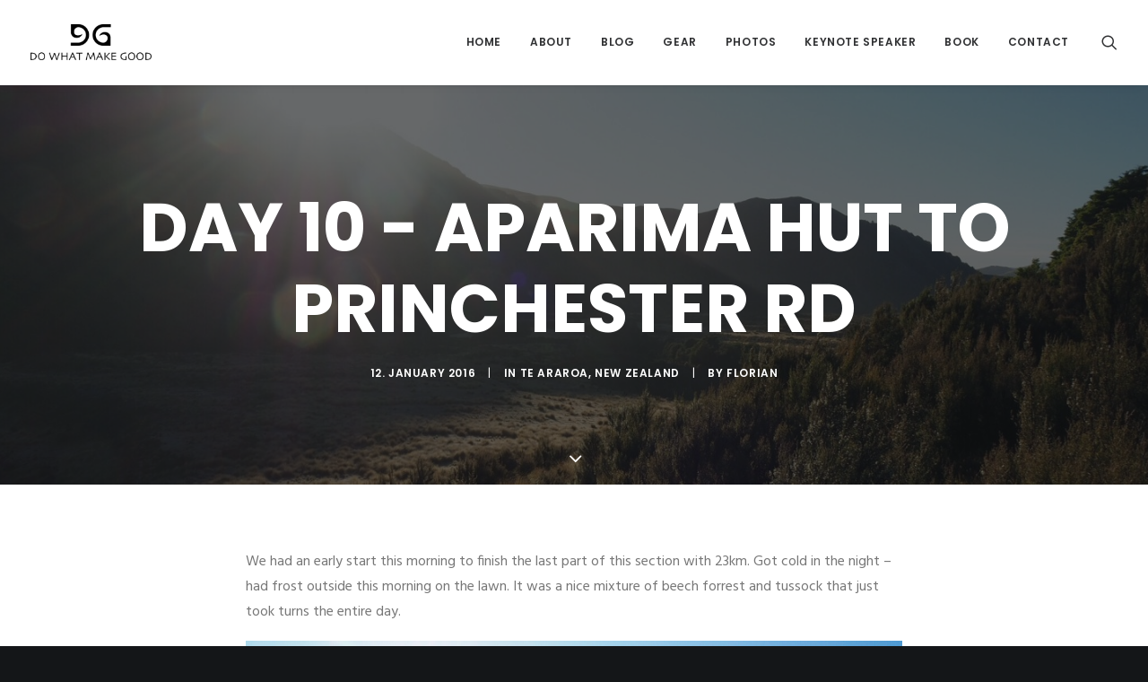

--- FILE ---
content_type: text/html; charset=UTF-8
request_url: https://dowhatmakegood.de/day-10-aparima-hut-to-princhester-rd/
body_size: 19344
content:
<!DOCTYPE html>
<html class="no-touch" lang="en-US" xmlns="http://www.w3.org/1999/xhtml">
<head>
<meta http-equiv="Content-Type" content="text/html; charset=UTF-8">
<meta name="viewport" content="width=device-width, initial-scale=1">
<link rel="profile" href="http://gmpg.org/xfn/11">
<link rel="pingback" href="https://dowhatmakegood.de/xmlrpc.php">
<link rel="dns-prefetch" href="//cdn.hu-manity.co" />
		<!-- Cookie Compliance -->
		<script type="text/javascript">var huOptions = {"appID":"dowhatmakegoodde-a92d505","currentLanguage":"en","blocking":true,"globalCookie":false,"isAdmin":false,"privacyConsent":true,"forms":[],"customProviders":[],"customPatterns":[]};</script>
		<script type="text/javascript" src="https://cdn.hu-manity.co/hu-banner.min.js"></script><title>Day 10 &#8211; Aparima Hut to Princhester Rd &#8211; Do What Make Good by Florian Astor</title>
<meta name='robots' content='max-image-preview:large' />
	<style>img:is([sizes="auto" i], [sizes^="auto," i]) { contain-intrinsic-size: 3000px 1500px }</style>
	<link rel='dns-prefetch' href='//fonts.googleapis.com' />
<link rel="alternate" type="application/rss+xml" title="Do What Make Good by Florian Astor &raquo; Feed" href="https://dowhatmakegood.de/feed/" />
<link rel="alternate" type="application/rss+xml" title="Do What Make Good by Florian Astor &raquo; Comments Feed" href="https://dowhatmakegood.de/comments/feed/" />
<link rel="alternate" type="application/rss+xml" title="Do What Make Good by Florian Astor &raquo; Day 10 &#8211; Aparima Hut to Princhester Rd Comments Feed" href="https://dowhatmakegood.de/day-10-aparima-hut-to-princhester-rd/feed/" />
<script type="text/javascript">
/* <![CDATA[ */
window._wpemojiSettings = {"baseUrl":"https:\/\/s.w.org\/images\/core\/emoji\/16.0.1\/72x72\/","ext":".png","svgUrl":"https:\/\/s.w.org\/images\/core\/emoji\/16.0.1\/svg\/","svgExt":".svg","source":{"concatemoji":"https:\/\/dowhatmakegood.de\/wp-includes\/js\/wp-emoji-release.min.js?ver=6.8.2"}};
/*! This file is auto-generated */
!function(s,n){var o,i,e;function c(e){try{var t={supportTests:e,timestamp:(new Date).valueOf()};sessionStorage.setItem(o,JSON.stringify(t))}catch(e){}}function p(e,t,n){e.clearRect(0,0,e.canvas.width,e.canvas.height),e.fillText(t,0,0);var t=new Uint32Array(e.getImageData(0,0,e.canvas.width,e.canvas.height).data),a=(e.clearRect(0,0,e.canvas.width,e.canvas.height),e.fillText(n,0,0),new Uint32Array(e.getImageData(0,0,e.canvas.width,e.canvas.height).data));return t.every(function(e,t){return e===a[t]})}function u(e,t){e.clearRect(0,0,e.canvas.width,e.canvas.height),e.fillText(t,0,0);for(var n=e.getImageData(16,16,1,1),a=0;a<n.data.length;a++)if(0!==n.data[a])return!1;return!0}function f(e,t,n,a){switch(t){case"flag":return n(e,"\ud83c\udff3\ufe0f\u200d\u26a7\ufe0f","\ud83c\udff3\ufe0f\u200b\u26a7\ufe0f")?!1:!n(e,"\ud83c\udde8\ud83c\uddf6","\ud83c\udde8\u200b\ud83c\uddf6")&&!n(e,"\ud83c\udff4\udb40\udc67\udb40\udc62\udb40\udc65\udb40\udc6e\udb40\udc67\udb40\udc7f","\ud83c\udff4\u200b\udb40\udc67\u200b\udb40\udc62\u200b\udb40\udc65\u200b\udb40\udc6e\u200b\udb40\udc67\u200b\udb40\udc7f");case"emoji":return!a(e,"\ud83e\udedf")}return!1}function g(e,t,n,a){var r="undefined"!=typeof WorkerGlobalScope&&self instanceof WorkerGlobalScope?new OffscreenCanvas(300,150):s.createElement("canvas"),o=r.getContext("2d",{willReadFrequently:!0}),i=(o.textBaseline="top",o.font="600 32px Arial",{});return e.forEach(function(e){i[e]=t(o,e,n,a)}),i}function t(e){var t=s.createElement("script");t.src=e,t.defer=!0,s.head.appendChild(t)}"undefined"!=typeof Promise&&(o="wpEmojiSettingsSupports",i=["flag","emoji"],n.supports={everything:!0,everythingExceptFlag:!0},e=new Promise(function(e){s.addEventListener("DOMContentLoaded",e,{once:!0})}),new Promise(function(t){var n=function(){try{var e=JSON.parse(sessionStorage.getItem(o));if("object"==typeof e&&"number"==typeof e.timestamp&&(new Date).valueOf()<e.timestamp+604800&&"object"==typeof e.supportTests)return e.supportTests}catch(e){}return null}();if(!n){if("undefined"!=typeof Worker&&"undefined"!=typeof OffscreenCanvas&&"undefined"!=typeof URL&&URL.createObjectURL&&"undefined"!=typeof Blob)try{var e="postMessage("+g.toString()+"("+[JSON.stringify(i),f.toString(),p.toString(),u.toString()].join(",")+"));",a=new Blob([e],{type:"text/javascript"}),r=new Worker(URL.createObjectURL(a),{name:"wpTestEmojiSupports"});return void(r.onmessage=function(e){c(n=e.data),r.terminate(),t(n)})}catch(e){}c(n=g(i,f,p,u))}t(n)}).then(function(e){for(var t in e)n.supports[t]=e[t],n.supports.everything=n.supports.everything&&n.supports[t],"flag"!==t&&(n.supports.everythingExceptFlag=n.supports.everythingExceptFlag&&n.supports[t]);n.supports.everythingExceptFlag=n.supports.everythingExceptFlag&&!n.supports.flag,n.DOMReady=!1,n.readyCallback=function(){n.DOMReady=!0}}).then(function(){return e}).then(function(){var e;n.supports.everything||(n.readyCallback(),(e=n.source||{}).concatemoji?t(e.concatemoji):e.wpemoji&&e.twemoji&&(t(e.twemoji),t(e.wpemoji)))}))}((window,document),window._wpemojiSettings);
/* ]]> */
</script>
<link rel='stylesheet' id='sbi_styles-css' href='https://dowhatmakegood.de/wp-content/plugins/instagram-feed/css/sbi-styles.min.css?ver=6.10.0' type='text/css' media='all' />
<style id='wp-emoji-styles-inline-css' type='text/css'>

	img.wp-smiley, img.emoji {
		display: inline !important;
		border: none !important;
		box-shadow: none !important;
		height: 1em !important;
		width: 1em !important;
		margin: 0 0.07em !important;
		vertical-align: -0.1em !important;
		background: none !important;
		padding: 0 !important;
	}
</style>
<link rel='stylesheet' id='contact-form-7-css' href='https://dowhatmakegood.de/wp-content/plugins/contact-form-7/includes/css/styles.css?ver=6.1.4' type='text/css' media='all' />
<link rel='stylesheet' id='uncodefont-google-css' href='//fonts.googleapis.com/css?family=Poppins%3A300%2Cregular%2C500%2C600%2C700%7CHind%3A300%2Cregular%2C500%2C600%2C700%7CDroid+Serif%3Aregular%2Citalic%2C700%2C700italic%7CDosis%3A200%2C300%2Cregular%2C500%2C600%2C700%2C800%7CPlayfair+Display%3Aregular%2Citalic%2C700%2C700italic%2C900%2C900italic%7COswald%3A300%2Cregular%2C700%7CRoboto%3A100%2C100italic%2C300%2C300italic%2Cregular%2Citalic%2C500%2C500italic%2C700%2C700italic%2C900%2C900italic%7CSource+Sans+Pro%3A200%2C200italic%2C300%2C300italic%2Cregular%2Citalic%2C600%2C600italic%2C700%2C700italic%2C900%2C900italic&#038;subset=devanagari%2Clatin-ext%2Clatin%2Ccyrillic%2Cvietnamese%2Cgreek%2Ccyrillic-ext%2Cgreek-ext&#038;ver=2.8.15' type='text/css' media='all' />
<link rel='stylesheet' id='uncode-style-css' href='https://dowhatmakegood.de/wp-content/themes/uncode/library/css/style.css?ver=496242041' type='text/css' media='all' />
<style id='uncode-style-inline-css' type='text/css'>

@media (max-width: 959px) { .navbar-brand > * { height: 25px !important;}}
@media (min-width: 960px) { .limit-width { max-width: 1404px; margin: auto;}}
.menu-primary ul.menu-smart > li > a, .menu-primary ul.menu-smart li.dropdown > a, .menu-primary ul.menu-smart li.mega-menu > a, .vmenu-container ul.menu-smart > li > a, .vmenu-container ul.menu-smart li.dropdown > a { text-transform: uppercase; }
#changer-back-color { transition: background-color 1000ms cubic-bezier(0.25, 1, 0.5, 1) !important; } #changer-back-color > div { transition: opacity 1000ms cubic-bezier(0.25, 1, 0.5, 1) !important; } body.bg-changer-init.disable-hover .main-wrapper .style-light,  body.bg-changer-init.disable-hover .main-wrapper .style-light h1,  body.bg-changer-init.disable-hover .main-wrapper .style-light h2, body.bg-changer-init.disable-hover .main-wrapper .style-light h3, body.bg-changer-init.disable-hover .main-wrapper .style-light h4, body.bg-changer-init.disable-hover .main-wrapper .style-light h5, body.bg-changer-init.disable-hover .main-wrapper .style-light h6, body.bg-changer-init.disable-hover .main-wrapper .style-light a, body.bg-changer-init.disable-hover .main-wrapper .style-dark, body.bg-changer-init.disable-hover .main-wrapper .style-dark h1, body.bg-changer-init.disable-hover .main-wrapper .style-dark h2, body.bg-changer-init.disable-hover .main-wrapper .style-dark h3, body.bg-changer-init.disable-hover .main-wrapper .style-dark h4, body.bg-changer-init.disable-hover .main-wrapper .style-dark h5, body.bg-changer-init.disable-hover .main-wrapper .style-dark h6, body.bg-changer-init.disable-hover .main-wrapper .style-dark a { transition: color 1000ms cubic-bezier(0.25, 1, 0.5, 1) !important; }
</style>
<link rel='stylesheet' id='uncode-icons-css' href='https://dowhatmakegood.de/wp-content/themes/uncode/library/css/uncode-icons.css?ver=496242041' type='text/css' media='all' />
<link rel='stylesheet' id='uncode-custom-style-css' href='https://dowhatmakegood.de/wp-content/themes/uncode/library/css/style-custom.css?ver=496242041' type='text/css' media='all' />
<style id='uncode-custom-style-inline-css' type='text/css'>
.wp-caption-text {font-size:16px;}
</style>
<script type="text/javascript" src="https://dowhatmakegood.de/wp-includes/js/jquery/jquery.min.js?ver=3.7.1" id="jquery-core-js"></script>
<script type="text/javascript" src="https://dowhatmakegood.de/wp-includes/js/jquery/jquery-migrate.min.js?ver=3.4.1" id="jquery-migrate-js"></script>
<script type="text/javascript" src="/wp-content/themes/uncode/library/js/ai-uncode.js" id="uncodeAI" data-home="/" data-path="/" data-breakpoints-images="258,516,720,1032,1440,2064,2880" id="ai-uncode-js"></script>
<script type="text/javascript" id="uncode-init-js-extra">
/* <![CDATA[ */
var SiteParameters = {"days":"days","hours":"hours","minutes":"minutes","seconds":"seconds","constant_scroll":"on","scroll_speed":"2","parallax_factor":"0.25","loading":"Loading\u2026","slide_name":"slide","slide_footer":"footer","ajax_url":"https:\/\/dowhatmakegood.de\/wp-admin\/admin-ajax.php","nonce_adaptive_images":"2d8ea17e48","nonce_srcset_async":"5fabb23cec","enable_debug":"","block_mobile_videos":"","is_frontend_editor":"","main_width":["1400","px"],"mobile_parallax_allowed":"","listen_for_screen_update":"1","wireframes_plugin_active":"1","sticky_elements":"","resize_quality":"90","register_metadata":"","bg_changer_time":"1000","update_wc_fragments":"1","optimize_shortpixel_image":"","menu_mobile_offcanvas_gap":"45","custom_cursor_selector":"[href], .trigger-overlay, .owl-next, .owl-prev, .owl-dot, input[type=\"submit\"], input[type=\"checkbox\"], button[type=\"submit\"], a[class^=\"ilightbox\"], .ilightbox-thumbnail, .ilightbox-prev, .ilightbox-next, .overlay-close, .unmodal-close, .qty-inset > span, .share-button li, .uncode-post-titles .tmb.tmb-click-area, .btn-link, .tmb-click-row .t-inside, .lg-outer button, .lg-thumb img, a[data-lbox], .uncode-close-offcanvas-overlay","mobile_parallax_animation":"","lbox_enhanced":"1","native_media_player":"","vimeoPlayerParams":"?autoplay=0","ajax_filter_key_search":"key","ajax_filter_key_unfilter":"unfilter","index_pagination_disable_scroll":"","index_pagination_scroll_to":"","uncode_wc_popup_cart_qty":"","disable_hover_hack":"","uncode_nocookie":"","menuHideOnClick":"1","uncode_adaptive":"1","ai_breakpoints":"258,516,720,1032,1440,2064,2880"};
/* ]]> */
</script>
<script type="text/javascript" src="https://dowhatmakegood.de/wp-content/themes/uncode/library/js/init.js?ver=496242041" id="uncode-init-js"></script>
<script></script><link rel="https://api.w.org/" href="https://dowhatmakegood.de/wp-json/" /><link rel="alternate" title="JSON" type="application/json" href="https://dowhatmakegood.de/wp-json/wp/v2/posts/168" /><link rel="EditURI" type="application/rsd+xml" title="RSD" href="https://dowhatmakegood.de/xmlrpc.php?rsd" />
<meta name="generator" content="WordPress 6.8.2" />
<link rel="canonical" href="https://dowhatmakegood.de/day-10-aparima-hut-to-princhester-rd/" />
<link rel='shortlink' href='https://dowhatmakegood.de/?p=168' />
<link rel="alternate" title="oEmbed (JSON)" type="application/json+oembed" href="https://dowhatmakegood.de/wp-json/oembed/1.0/embed?url=https%3A%2F%2Fdowhatmakegood.de%2Fday-10-aparima-hut-to-princhester-rd%2F" />
<link rel="alternate" title="oEmbed (XML)" type="text/xml+oembed" href="https://dowhatmakegood.de/wp-json/oembed/1.0/embed?url=https%3A%2F%2Fdowhatmakegood.de%2Fday-10-aparima-hut-to-princhester-rd%2F&#038;format=xml" />
<style type="text/css">.recentcomments a{display:inline !important;padding:0 !important;margin:0 !important;}</style>		<style type="text/css" id="wp-custom-css">
			
  .main-container .row.row-parent:not(.row-slider):not(.row-header),
  .main-container .row .row-parent:not(.row-slider):not(.row-header) .row {
    height: 100% !important;
  }
  .main-container .row.row-parent:not(.row-slider):not(.row-header) .row-child,
  .main-container .row .row-parent:not(.row-slider):not(.row-header) .row .row-child {
    height: 100% !important;
  }
.overflow-hidden {
	overflow:hidden;
}		</style>
		<noscript><style> .wpb_animate_when_almost_visible { opacity: 1; }</style></noscript><script type="text/javascript">var dnt_config={ifdnt:"0",mode:"blacklist",black:["media6degrees.com","quantserve.com","lockerz.com"],white:[]};</script><script type="text/javascript">function aop_around(a,b){aop.around({target:a,method:b},function(a){if(typeof a.arguments[0].src==="string"&&(a.arguments[0].tagName.toLowerCase()==="script"||a.arguments[0].tagName.toLowerCase()==="img"||a.arguments[0].tagName.toLowerCase()==="iframe")&&a.arguments[0].src!=="javascript:void(0)"){if(sanitizer(a.arguments[0].src)===true){a.arguments[0].src="javascript:void(0)"}}return a.proceed()})}function sanitizer(a){var b=new RegExp("(?:f|ht)tp(?:s)?://([^/]+)","im");try{a=a.match(b)[1].toString()}catch(c){return a}if(mode==="blacklist"){for(x in list["black"]){if(typeof list["black"][x]==="string"){if(a.indexOf(list["black"][x].toLowerCase())!==-1){a=true;break}}}}else{for(x in list["white"]){if(typeof list["white"][x]==="string"){if(a.indexOf(list["white"][x].toLowerCase())!==-1){tmpS=false;break}else{tmpS=true}}}if(tmpS===true)a=tmpS}return a}(function(){var _after=1;var _afterThrow=2;var _afterFinally=3;var _before=4;var _around=5;var _intro=6;var _regexEnabled=true;var _arguments="arguments";var _undef="undefined";var getType=function(){var a=Object.prototype.toString,b={},c={1:"element",3:"textnode",9:"document",11:"fragment"},d="Arguments Array Boolean Date Document Element Error Fragment Function NodeList Null Number Object RegExp String TextNode Undefined Window".split(" ");for(var e=d.length;e--;){var f=d[e],g=window[f];if(g){try{b[a.call(new g)]=f.toLowerCase()}catch(h){}}}return function(d){return d==null&&(d===undefined?_undef:"null")||d.nodeType&&c[d.nodeType]||typeof d.length=="number"&&(d.callee&&_arguments||d.alert&&"window"||d.item&&"nodelist")||b[a.call(d)]}}();var isFunc=function(a){return getType(a)=="function"};var weaveOne=function(source,method,advice){var old=source[method];if(advice.type!=_intro&&!isFunc(old)){var oldObject=old;old=function(){var code=arguments.length>0?_arguments+"[0]":"";for(var i=1;i<arguments.length;i++){code+=","+_arguments+"["+i+"]"}return eval("oldObject("+code+");")}}var aspect;if(advice.type==_after||advice.type==_afterThrow||advice.type==_afterFinally)aspect=function(){var a,b=null;try{a=old.apply(this,arguments)}catch(c){b=c}if(advice.type==_after)if(b==null)a=advice.value.apply(this,[a,method]);else throw b;else if(advice.type==_afterThrow&&b!=null)a=advice.value.apply(this,[b,method]);else if(advice.type==_afterFinally)a=advice.value.apply(this,[a,b,method]);return a};else if(advice.type==_before)aspect=function(){advice.value.apply(this,[arguments,method]);return old.apply(this,arguments)};else if(advice.type==_intro)aspect=function(){return advice.value.apply(this,arguments)};else if(advice.type==_around){aspect=function(){var a={object:this,args:Array.prototype.slice.call(arguments)};return advice.value.apply(a.object,[{arguments:a.args,method:method,proceed:function(){return old.apply(a.object,a.args)}}])}}aspect.unweave=function(){source[method]=old;pointcut=source=aspect=old=null};source[method]=aspect;return aspect};var search=function(a,b,c){var d=[];for(var e in a){var f=null;try{f=a[e]}catch(g){}if(f!=null&&e.match(b.method)&&isFunc(f))d[d.length]={source:a,method:e,advice:c}}return d};var weave=function(a,b){var c=typeof a.target.prototype!=_undef?a.target.prototype:a.target;var d=[];if(b.type!=_intro&&typeof c[a.method]==_undef){var e=search(a.target,a,b);if(e.length==0)e=search(c,a,b);for(var f in e)d[d.length]=weaveOne(e[f].source,e[f].method,e[f].advice)}else{d[0]=weaveOne(c,a.method,b)}return _regexEnabled?d:d[0]};aop={after:function(a,b){return weave(a,{type:_after,value:b})},afterThrow:function(a,b){return weave(a,{type:_afterThrow,value:b})},afterFinally:function(a,b){return weave(a,{type:_afterFinally,value:b})},before:function(a,b){return weave(a,{type:_before,value:b})},around:function(a,b){return weave(a,{type:_around,value:b})},introduction:function(a,b){return weave(a,{type:_intro,value:b})},setup:function(a){_regexEnabled=a.regexMatch}}})();if(dnt_config.ifdnt!=="1"||navigator.doNotTrack==="yes"||navigator.msDoNotTrack==="1"||navigator.doNotTrack==="1"||document.cookie.indexOf("dont_track_me=1")!==-1||document.cookie.indexOf("civicAllowCookies=no")!==-1){var mode=dnt_config.mode;var list=[];list["black"]=dnt_config.black;list["white"]=dnt_config.white;aop.around({target:document,method:"write"},function(a){if(a.arguments[0].search(/img|script|iframe/i)!==-1){if(sanitizer(a.arguments[0])===true){a.arguments[0]=a.arguments[0].replace(/</g,"<!-- ").replace(/>/g," -->")}}return a.proceed()});scriptParent=document.getElementsByTagName("script")[0].parentNode;if(scriptParent.tagName.toLowerCase!=="head"){head=document.getElementsByTagName("head")[0];aop_around(head,"insertBefore");aop_around(head,"appendChild")}aop_around(scriptParent,"insertBefore");aop_around(scriptParent,"appendChild");var a2a_config=a2a_config||{};a2a_config.no_3p=1;var addthis_config={data_use_cookies:false};var _gaq=_gaq||[];_gaq.push(["_gat._anonymizeIp"])}
</script>
</head>
<body class="wp-singular post-template-default single single-post postid-168 single-format-standard wp-theme-uncode  style-color-wayh-bg cookies-not-set hormenu-position-left megamenu-full-submenu hmenu hmenu-position-right header-full-width main-center-align menu-sticky-mobile menu-mobile-default mobile-parallax-not-allowed ilb-no-bounce unreg qw-body-scroll-disabled no-qty-fx wpb-js-composer js-comp-ver-7.8 vc_responsive" data-border="0">
<script type="text/javascript">aop_around(document.body, 'appendChild'); aop_around(document.body, 'insertBefore'); </script>
		<div id="vh_layout_help"></div><div class="body-borders" data-border="0"><div class="top-border body-border-shadow"></div><div class="right-border body-border-shadow"></div><div class="bottom-border body-border-shadow"></div><div class="left-border body-border-shadow"></div><div class="top-border style-light-bg"></div><div class="right-border style-light-bg"></div><div class="bottom-border style-light-bg"></div><div class="left-border style-light-bg"></div></div>	<div class="box-wrapper">
		<div class="box-container">
		<script type="text/javascript" id="initBox">UNCODE.initBox();</script>
		<div class="menu-wrapper menu-shrink menu-hide-only menu-sticky-mobile menu-no-arrows">
													
													<header id="masthead" class="navbar menu-primary menu-light submenu-dark menu-transparent menu-add-padding style-light-original single-h-padding menu-absolute menu-with-logo">
														<div class="menu-container menu-hide style-color-xsdn-bg menu-borders menu-shadows">
															<div class="row-menu">
																<div class="row-menu-inner">
																	<div id="logo-container-mobile" class="col-lg-0 logo-container middle">
																		<div id="main-logo" class="navbar-header style-light">
																			<a href="https://dowhatmakegood.de/" class="navbar-brand" data-minheight="14" aria-label="Do What Make Good by Florian Astor"><div class="logo-image main-logo logo-skinnable" data-maxheight="40" style="height: 40px;"><img fetchpriority="high" decoding="async" src="https://dowhatmakegood.de/wp-content/uploads/2016/11/DWMG_1.png" alt="logo" width="1600" height="474" class="img-responsive" /></div></a>
																		</div>
																		<div class="mmb-container"><div class="mobile-additional-icons"></div><div class="mobile-menu-button mobile-menu-button-light lines-button"><span class="lines"><span></span></span></div></div>
																	</div>
																	<div class="col-lg-12 main-menu-container middle">
																		<div class="menu-horizontal ">
																			<div class="menu-horizontal-inner">
																				<div class="nav navbar-nav navbar-main navbar-nav-first"><ul id="menu-navigation" class="menu-primary-inner menu-smart sm"><li id="menu-item-54168" class="menu-item menu-item-type-custom menu-item-object-custom menu-item-home menu-item-54168 menu-item-link"><a title="Home" href="https://dowhatmakegood.de//">Home<i class="fa fa-angle-right fa-dropdown"></i></a></li>
<li id="menu-item-54274" class="menu-item menu-item-type-post_type menu-item-object-page menu-item-54274 menu-item-link"><a title="About" href="https://dowhatmakegood.de/about/">About<i class="fa fa-angle-right fa-dropdown"></i></a></li>
<li id="menu-item-56150" class="menu-item menu-item-type-post_type menu-item-object-page menu-item-56150 menu-item-link"><a title="Blog" href="https://dowhatmakegood.de/blog-gallery/">Blog<i class="fa fa-angle-right fa-dropdown"></i></a></li>
<li id="menu-item-61805" class="menu-item menu-item-type-post_type menu-item-object-page menu-item-61805 menu-item-link"><a title="Gear" href="https://dowhatmakegood.de/gear-food/">Gear<i class="fa fa-angle-right fa-dropdown"></i></a></li>
<li id="menu-item-62444" class="menu-item menu-item-type-post_type menu-item-object-page menu-item-62444 menu-item-link"><a title="Photos" href="https://dowhatmakegood.de/photos/">Photos<i class="fa fa-angle-right fa-dropdown"></i></a></li>
<li id="menu-item-63720" class="menu-item menu-item-type-custom menu-item-object-custom menu-item-63720 menu-item-link"><a title="Keynote Speaker" target="_blank" href="https://florianastor.de">Keynote Speaker<i class="fa fa-angle-right fa-dropdown"></i></a></li>
<li id="menu-item-75242" class="menu-item menu-item-type-custom menu-item-object-custom menu-item-75242 menu-item-link"><a title="Book" target="_blank" href="https://florianastor.de/buch/do-what-make-good-der-anfang-von-8500-km-glueck/">Book<i class="fa fa-angle-right fa-dropdown"></i></a></li>
<li id="menu-item-54294" class="menu-item menu-item-type-post_type menu-item-object-page menu-item-54294 menu-item-link"><a title="Contact" href="https://dowhatmakegood.de/contact/">Contact<i class="fa fa-angle-right fa-dropdown"></i></a></li>
</ul></div><div class="uncode-close-offcanvas-mobile lines-button close navbar-mobile-el"><span class="lines"></span></div><div class="nav navbar-nav navbar-nav-last navbar-extra-icons"><ul class="menu-smart sm menu-icons menu-smart-social"><li class="menu-item-link search-icon style-light dropdown "><a href="#" class="trigger-overlay search-icon" data-area="search" data-container="box-container" aria-label="Search">
													<i class="fa fa-search3"></i><span class="desktop-hidden"><span>Search</span></span><i class="fa fa-angle-down fa-dropdown desktop-hidden"></i>
													</a><ul role="menu" class="drop-menu desktop-hidden">
														<li>
															<form class="search" method="get" action="https://dowhatmakegood.de/">
																<input type="search" class="search-field no-livesearch" placeholder="Search…" value="" name="s" title="Search…" /></form>
														</li>
													</ul></li></ul></div></div>
																		</div>
																	</div>
																</div>
															</div></div>
													</header>
												</div>			<script type="text/javascript" id="fixMenuHeight">UNCODE.fixMenuHeight();</script>
			<div class="main-wrapper">
				<div class="main-container">
					<div class="page-wrapper">
						<div class="sections-container">
<div id="page-header"><div class="header-basic style-dark">
													<div class="background-element header-wrapper header-scroll-opacity header-parallax style-color-wayh-bg header-only-text" data-height="75" style="min-height: 300px;">
													<div class="header-bg-wrapper">
											<div class="header-bg adaptive-async" style="background-image: url(https://dowhatmakegood.de/wp-content/uploads/2016/01/img_6919-uai-258x194.jpeg);" data-uniqueid="153-134371" data-guid="https://dowhatmakegood.de/wp-content/uploads/2016/01/img_6919.jpeg" data-path="2016/01/img_6919.jpeg" data-width="2048" data-height="1536" data-singlew="12" data-singleh="null" data-crop=""></div>
											<div class="block-bg-overlay style-color-wayh-bg" style="opacity: 0.65;"></div>
										</div><div class="header-main-container limit-width">
															<div class="header-content header-center header-middle header-align-center">
																<div class="header-content-inner" >
																	<h1 class="header-title font-762333 fontsize-338686 font-weight-700 text-uppercase"><span>Day 10 - Aparima Hut to Princhester Rd</span></h1><div class="post-info"><div class="date-info">12. January 2016</div><div class="category-info"><span>|</span>In <a href="https://dowhatmakegood.de/category/teararoa/" title="View all posts in Te Araroa">Te Araroa</a>, <a href="https://dowhatmakegood.de/category/newzealand/" title="View all posts in New Zealand">New Zealand</a></div><div class="author-info"><span>|</span>By <a href="https://dowhatmakegood.de/author/dowhatmakegood/">Florian</a></div></div>
																</div>
															</div>
														</div><div class="header-scrolldown style-dark"><i class="fa fa-angle-down"></i></div></div>
												</div></div><script type="text/javascript">UNCODE.initHeader();</script><article id="post-168" class="page-body style-color-xsdn-bg post-168 post type-post status-publish format-standard has-post-thumbnail hentry category-teararoa category-newzealand tag-new-zealand tag-trail tag-te-araroa tag-hiking">
          <div class="post-wrapper">
          	<div class="post-body"><div class="post-content un-no-sidebar-layout" style="max-width: 804px; margin: auto;"><div class="row-container">
		  					<div class="row row-parent style-light double-top-padding double-bottom-padding">
									<p>We had an early start this morning to finish the last part of this section with 23km. Got cold in the night &#8211; had frost outside this morning on the lawn. It was a nice mixture of beech forrest and tussock that just took turns the entire day.</p>
<p><a href="https://dowhatmakegood.de/wp-content/uploads/2016/01/img_6919.jpeg"><img decoding="async" src="https://dowhatmakegood.de/wp-content/uploads/2016/01/img_6919.jpeg" align="middle" class="aligncenter"></a><a href="https://dowhatmakegood.de/wp-content/uploads/2016/01/img_6920.jpeg"><img decoding="async" src="https://dowhatmakegood.de/wp-content/uploads/2016/01/img_6920.jpeg" align="middle" class="aligncenter"></a><a href="https://dowhatmakegood.de/wp-content/uploads/2016/01/img_6922.jpeg"><img decoding="async" src="https://dowhatmakegood.de/wp-content/uploads/2016/01/img_6922.jpeg" align="middle" class="aligncenter"></a><a href="https://dowhatmakegood.de/wp-content/uploads/2016/01/img_6921.jpeg"><img decoding="async" src="https://dowhatmakegood.de/wp-content/uploads/2016/01/img_6921.jpeg" align="middle" class="aligncenter"></a><a href="https://dowhatmakegood.de/wp-content/uploads/2016/01/img_6923.jpeg"><img decoding="async" src="https://dowhatmakegood.de/wp-content/uploads/2016/01/img_6923.jpeg" align="middle" class="aligncenter"></a><a href="https://dowhatmakegood.de/wp-content/uploads/2016/01/img_6925.jpeg"><img decoding="async" src="https://dowhatmakegood.de/wp-content/uploads/2016/01/img_6925.jpeg" align="middle" class="aligncenter"></a><a href="https://dowhatmakegood.de/wp-content/uploads/2016/01/img_6924.jpeg"><img decoding="async" src="https://dowhatmakegood.de/wp-content/uploads/2016/01/img_6924.jpeg" align="middle" class="aligncenter"></a><a href="https://dowhatmakegood.de/wp-content/uploads/2016/01/img_6927.jpeg"><img decoding="async" src="https://dowhatmakegood.de/wp-content/uploads/2016/01/img_6927.jpeg" align="middle" class="aligncenter"></a><a href="https://dowhatmakegood.de/wp-content/uploads/2016/01/img_6933.jpeg"><img decoding="async" src="https://dowhatmakegood.de/wp-content/uploads/2016/01/img_6933.jpeg" align="middle" class="aligncenter"></a><a href="https://dowhatmakegood.de/wp-content/uploads/2016/01/img_6932.jpeg"><img decoding="async" src="https://dowhatmakegood.de/wp-content/uploads/2016/01/img_6932.jpeg" align="middle" class="aligncenter"></a><a href="https://dowhatmakegood.de/wp-content/uploads/2016/01/img_6935.jpeg"><img decoding="async" src="https://dowhatmakegood.de/wp-content/uploads/2016/01/img_6935.jpeg" align="middle" class="aligncenter"></a><a href="https://dowhatmakegood.de/wp-content/uploads/2016/01/img_6936.jpeg"><img decoding="async" src="https://dowhatmakegood.de/wp-content/uploads/2016/01/img_6936.jpeg" align="middle" class="aligncenter"></a></p>
<p> Tussock looks very nice but is quiet a pain to walk through.      It is always a mixture of a nice and padded walk, stumbling, falling over or/and falling in one of of the hidden streams that circle through these fields.    This explains also why you don&#8217;t manage to make more than 2km an hour in this terrain. Nevertheless a very beautiful scenery and again a great reminder of many Lord of the Ring scenes&#8230;      <br />On one of the tussock fields we suddenly got attacked by a pair of falcons! They flew around 40 attacks on us approaching very low and directly for our head always. They took Justin&#8217;s cap and pair of sunglasses and kept attacking us. Started from their lookout on the side valley flying very low &#8211; preferably approaching from behind. We actually had to fight them with our walking poles in the last moment of their attack not to get hit. Amazing flying skills and absolutely fearless! We only found out that they actually have their nests in the tussock grass pads &#8211; so I guess we were just getting a little bit to close&#8230;    Rest of the stroll went fairly easy with just going up and down in the slope of the valley.</p>
<p><a href="https://dowhatmakegood.de/wp-content/uploads/2016/01/img_6938.jpeg"><img decoding="async" src="https://dowhatmakegood.de/wp-content/uploads/2016/01/img_6938.jpeg" align="middle" class="aligncenter"></a></p>
<p>&nbsp;</p>
<p><a href="https://dowhatmakegood.de/wp-content/uploads/2016/01/img_6939.jpeg"><img decoding="async" src="https://dowhatmakegood.de/wp-content/uploads/2016/01/img_6939.jpeg" align="middle" class="aligncenter"></a></p>
<p>&nbsp;</p>
<p>Last six km on a gravel road over farmland where we got a ride from a nice farmer from Te Anau to the city. </p>
<p><a href="https://dowhatmakegood.de/wp-content/uploads/2016/01/img_6941.jpeg"><img decoding="async" src="https://dowhatmakegood.de/wp-content/uploads/2016/01/img_6941.jpeg" align="middle" class="aligncenter"></a></p>
<p>First stop: supermarket. Ice cream, fruits, beer, Gatorate, orange juice&#8230; Jiehaaa!</p>
<p>Stayed at the Kiwi Lakeside in a one bed cabin with shared facilities. Shower felt great!</p>
<p>213km and 7% done.</p>
<div class="post-tag-share-container flex-left"><div class="widget-container post-tag-container uncont text-left"><div class="tagcloud"><a href="https://dowhatmakegood.de/tag/hiking/" class="tag-cloud-link tag-link-118 tag-link-position-1" style="font-size: 11px;">Hiking</a>
<a href="https://dowhatmakegood.de/tag/new-zealand/" class="tag-cloud-link tag-link-5 tag-link-position-2" style="font-size: 11px;">New Zealand</a>
<a href="https://dowhatmakegood.de/tag/te-araroa/" class="tag-cloud-link tag-link-10 tag-link-position-3" style="font-size: 11px;">te araroa</a>
<a href="https://dowhatmakegood.de/tag/trail/" class="tag-cloud-link tag-link-9 tag-link-position-4" style="font-size: 11px;">trail</a></div></div></div>
								</div>
							</div></div><div class="post-after row-container"><div data-parent="true" class="vc_row style-color-lxmt-bg vc_custom_1474904342200 border-color-gyho-color row-container boomapps_vcrow" style="border-style: solid;border-top-width: 1px ;" id="row-unique-0"><div class="row col-no-gutter limit-width row-parent"><div class="wpb_row row-inner"><div class="wpb_column pos-top pos-center align_center column_parent col-lg-12 boomapps_vccolumn single-internal-gutter"><div class="uncol style-light"  ><div class="uncoltable"><div class="uncell  boomapps_vccolumn no-block-padding" ><div class="uncont"><div class="vc_custom_heading_wrap "><div class="heading-text el-text" ><h5 class="font-762333 fontsize-160000 fontspace-502722 text-uppercase" ><span>Related Posts</span></h5></div><div class="clear"></div></div><div class="owl-carousel-wrapper" >
					<div class="owl-carousel-container owl-carousel-loading half-gutter">						<div id="index-15588655905" class="owl-carousel owl-element owl-height-auto owl-dots-outside owl-dots-single-block-padding owl-dots-align-center" data-dots="true" data-nav="true" data-navmobile="true" data-navskin="light" data-navspeed="400" data-autoplay="true" data-timeout="3000" data-stagepadding="0" data-lg="4" data-md="3" data-sm="1" data-vp-height="false">			<div class="tmb tmb-carousel atc-typography-inherit tmb-iso-h33 tmb-round tmb-light tmb-overlay-text-anim tmb-overlay-anim tmb-content-left tmb-entry-title-capitalize  grid-cat-94 grid-cat-117 tmb-id-332 tmb-img-ratio tmb-content-under tmb-media-first" ><div class="t-inside style-color-xsdn-bg animate_when_almost_visible bottom-t-top" data-delay="200"><div class="t-entry-visual"><div class="t-entry-visual-tc"><div class="t-entry-visual-cont"><div class="dummy" style="padding-top: 66.7%;"></div><a tabindex="-1" href="https://dowhatmakegood.de/wanaka/" class="pushed" target="_self" data-lb-index="0"><div class="t-entry-visual-overlay"><div class="t-entry-visual-overlay-in style-dark-bg" style="opacity: 0.5;"></div></div><div class="t-overlay-wrap"><div class="t-overlay-inner">
														<div class="t-overlay-content">
															<div class="t-overlay-text single-block-padding"><div class="t-entry t-single-line"><i class="fa fa-plus2 t-overlay-icon"></i></div></div></div></div></div><img decoding="async" class="adaptive-async wp-image-330" src="https://dowhatmakegood.de/wp-content/uploads/2016/01/img_7341-1-uai-258x172.jpeg" width="258" height="172" alt="" data-uniqueid="330-149195" data-guid="https://dowhatmakegood.de/wp-content/uploads/2016/01/img_7341-1.jpeg" data-path="2016/01/img_7341-1.jpeg" data-width="1008" data-height="1343" data-singlew="3" data-singleh="2" data-crop="1" /></a></div>
					</div>
				</div><div class="t-entry-text">
									<div class="t-entry-text-tc single-block-padding"><div class="t-entry"><p class="t-entry-meta"><span class="t-entry-date">27. January 2016</span></p><h3 class="t-entry-title h6 title-scale"><a href="https://dowhatmakegood.de/wanaka/" target="_self">Wanaka</a></h3><div class="t-entry-excerpt "></div></div></div>
							</div></div></div><div class="tmb tmb-carousel atc-typography-inherit tmb-iso-h33 tmb-round tmb-light tmb-overlay-text-anim tmb-overlay-anim tmb-content-left tmb-entry-title-capitalize  grid-cat-94 grid-cat-117 tmb-id-209 tmb-img-ratio tmb-content-under tmb-media-first" ><div class="t-inside style-color-xsdn-bg animate_when_almost_visible bottom-t-top" data-delay="200"><div class="t-entry-visual"><div class="t-entry-visual-tc"><div class="t-entry-visual-cont"><div class="dummy" style="padding-top: 66.7%;"></div><a tabindex="-1" href="https://dowhatmakegood.de/day-11-princhester-rd-to-kiwi-burn-hut/" class="pushed" target="_self" data-lb-index="1"><div class="t-entry-visual-overlay"><div class="t-entry-visual-overlay-in style-dark-bg" style="opacity: 0.5;"></div></div><div class="t-overlay-wrap"><div class="t-overlay-inner">
														<div class="t-overlay-content">
															<div class="t-overlay-text single-block-padding"><div class="t-entry t-single-line"><i class="fa fa-plus2 t-overlay-icon"></i></div></div></div></div></div><img decoding="async" class="adaptive-async wp-image-225" src="https://dowhatmakegood.de/wp-content/uploads/2016/01/img_7040-uai-258x172.jpeg" width="258" height="172" alt="" data-uniqueid="225-120104" data-guid="https://dowhatmakegood.de/wp-content/uploads/2016/01/img_7040.jpeg" data-path="2016/01/img_7040.jpeg" data-width="2048" data-height="1536" data-singlew="3" data-singleh="2" data-crop="1" /></a></div>
					</div>
				</div><div class="t-entry-text">
									<div class="t-entry-text-tc single-block-padding"><div class="t-entry"><p class="t-entry-meta"><span class="t-entry-date">19. January 2016</span></p><h3 class="t-entry-title h6 title-scale"><a href="https://dowhatmakegood.de/day-11-princhester-rd-to-kiwi-burn-hut/" target="_self">Day 11 &#8211; Princhester Rd to Kiwi Burn Hut</a></h3><div class="t-entry-excerpt "></div></div></div>
							</div></div></div><div class="tmb tmb-carousel atc-typography-inherit tmb-iso-h33 tmb-round tmb-light tmb-overlay-text-anim tmb-overlay-anim tmb-content-left tmb-entry-title-capitalize  grid-cat-94 grid-cat-117 tmb-id-151 tmb-img-ratio tmb-content-under tmb-media-first" ><div class="t-inside style-color-xsdn-bg animate_when_almost_visible bottom-t-top" data-delay="200"><div class="t-entry-visual"><div class="t-entry-visual-tc"><div class="t-entry-visual-cont"><div class="dummy" style="padding-top: 66.7%;"></div><a tabindex="-1" href="https://dowhatmakegood.de/day-9-lower-wairika-hut-to-aparima-hut/" class="pushed" target="_self" data-lb-index="2"><div class="t-entry-visual-overlay"><div class="t-entry-visual-overlay-in style-dark-bg" style="opacity: 0.5;"></div></div><div class="t-overlay-wrap"><div class="t-overlay-inner">
														<div class="t-overlay-content">
															<div class="t-overlay-text single-block-padding"><div class="t-entry t-single-line"><i class="fa fa-plus2 t-overlay-icon"></i></div></div></div></div></div><img decoding="async" class="adaptive-async wp-image-144" src="https://dowhatmakegood.de/wp-content/uploads/2016/01/img_6908-uai-258x172.jpeg" width="258" height="172" alt="" data-uniqueid="144-176863" data-guid="https://dowhatmakegood.de/wp-content/uploads/2016/01/img_6908.jpeg" data-path="2016/01/img_6908.jpeg" data-width="2048" data-height="1536" data-singlew="3" data-singleh="2" data-crop="1" /></a></div>
					</div>
				</div><div class="t-entry-text">
									<div class="t-entry-text-tc single-block-padding"><div class="t-entry"><p class="t-entry-meta"><span class="t-entry-date">12. January 2016</span></p><h3 class="t-entry-title h6 title-scale"><a href="https://dowhatmakegood.de/day-9-lower-wairika-hut-to-aparima-hut/" target="_self">Day 9 &#8211; Lower Wairika Hut to Aparima hut</a></h3><div class="t-entry-excerpt "></div></div></div>
							</div></div></div><div class="tmb tmb-carousel atc-typography-inherit tmb-iso-h33 tmb-round tmb-light tmb-overlay-text-anim tmb-overlay-anim tmb-content-left tmb-entry-title-capitalize  grid-cat-94 grid-cat-117 tmb-id-42 tmb-img-ratio tmb-content-under tmb-media-first" ><div class="t-inside style-color-xsdn-bg animate_when_almost_visible bottom-t-top" data-delay="200"><div class="t-entry-visual"><div class="t-entry-visual-tc"><div class="t-entry-visual-cont"><a tabindex="-1" href="https://dowhatmakegood.de/farewell-party/" class="pushed" target="_self" data-lb-index="3"><div class="t-entry-visual-overlay"><div class="t-entry-visual-overlay-in style-dark-bg" style="opacity: 0.5;"></div></div><div class="t-overlay-wrap"><div class="t-overlay-inner">
														<div class="t-overlay-content">
															<div class="t-overlay-text single-block-padding"><div class="t-entry t-single-line"><i class="fa fa-plus2 t-overlay-icon"></i></div></div></div></div></div></a></div>
					</div>
				</div><div class="t-entry-text">
									<div class="t-entry-text-tc single-block-padding"><div class="t-entry"><p class="t-entry-meta"><span class="t-entry-date">26. December 2015</span></p><h3 class="t-entry-title h6 title-scale"><a href="https://dowhatmakegood.de/farewell-party/" target="_self">Farewell party</a></h3><div class="t-entry-excerpt "></div></div></div>
							</div></div></div><div class="tmb tmb-carousel tmb-format-video atc-typography-inherit tmb-iso-h33 tmb-round tmb-light tmb-overlay-text-anim tmb-overlay-anim tmb-content-left tmb-entry-title-capitalize  grid-cat-94 grid-cat-117 grid-cat-753 tmb-id-16 tmb-img-ratio tmb-content-under tmb-media-first" ><div class="t-inside style-color-xsdn-bg animate_when_almost_visible bottom-t-top" data-delay="200"><div class="t-entry-visual"><div class="t-entry-visual-tc"><div class="t-entry-visual-cont"><a tabindex="-1" href="https://dowhatmakegood.de/preparation/" class="pushed" target="_self" data-lb-index="4"><div class="t-entry-visual-overlay"><div class="t-entry-visual-overlay-in style-dark-bg" style="opacity: 0.5;"></div></div><div class="t-overlay-wrap"><div class="t-overlay-inner">
														<div class="t-overlay-content">
															<div class="t-overlay-text single-block-padding"><div class="t-entry t-single-line"><i class="fa fa-plus2 t-overlay-icon"></i></div></div></div></div></div></a></div>
					</div>
				</div><div class="t-entry-text">
									<div class="t-entry-text-tc single-block-padding"><div class="t-entry"><p class="t-entry-meta"><span class="t-entry-date">21. November 2015</span></p><h3 class="t-entry-title h6 title-scale"><a href="https://dowhatmakegood.de/preparation/" target="_self">Preparation</a></h3><div class="t-entry-excerpt "></div></div></div>
							</div></div></div>		</div>
	

	</div>			</div>
</div></div></div></div></div><script id="script-row-unique-0" data-row="script-row-unique-0" type="text/javascript" class="vc_controls">UNCODE.initRow(document.getElementById("row-unique-0"));</script></div></div></div></div><div class="post-footer post-footer-light row-container"><div class="row-container">
		  					<div class="row row-parent style-light no-top-padding double-bottom-padding" style="max-width: 804px; margin: auto;">
									<div class="post-share">
	          						<div class="detail-container margin-auto">
													<div class="share-button share-buttons share-inline only-icon"></div>
												</div>
											</div><div data-name="commenta-area">
<div id="comments" class="comments-area">

	
			<h5 class="comments-title">
			2 Comments		</h5>

		
		<div class="comment-list">
			
			<section class="comments-list">

		
			<article class="comment even thread-even depth-1 parent" id="comment-31">
				<div class="comment-content post-content">
					<figure class="gravatar"><img alt='' src='https://secure.gravatar.com/avatar/73475007bff6bd997c5903146093db09fd85cf06bdde2ac1b751f4c8e9b421c0?s=256&#038;d=mm&#038;r=x' srcset='https://secure.gravatar.com/avatar/73475007bff6bd997c5903146093db09fd85cf06bdde2ac1b751f4c8e9b421c0?s=512&#038;d=mm&#038;r=x 2x' class='avatar avatar-256 photo' height='256' width='256' loading='lazy' decoding='async'/></figure>
					<div class="comment-meta post-meta" role="complementary">
						<div class="comment-author headings-style">
							<span  class="comment-author-link">zooooosch</span>						</div>
						<time class="comment-meta-item" datetime="2016-01-12T13:48+02:00"><span>12. January 2016</span></time>
																		<p>quiksilver Hut immer Start 🙂</p>
						<a rel="nofollow" class="comment-reply-link" href="https://dowhatmakegood.de/day-10-aparima-hut-to-princhester-rd/?replytocom=31#respond" data-commentid="31" data-postid="168" data-belowelement="comment-31" data-respondelement="respond" data-replyto="Reply to zooooosch" aria-label="Reply to zooooosch"><span>Reply</span></a>					</div>
				</div>

		
			<section class="child-comments comments-list">

		
			<article class="comment odd alt depth-2" id="comment-33">
				<div class="comment-content post-content">
					<figure class="gravatar"><img alt='' src='https://secure.gravatar.com/avatar/b2450a1bee12455f4c08cd20b956a84acb0cd8748d60b4759ce432e16e5f4996?s=256&#038;d=mm&#038;r=x' srcset='https://secure.gravatar.com/avatar/b2450a1bee12455f4c08cd20b956a84acb0cd8748d60b4759ce432e16e5f4996?s=512&#038;d=mm&#038;r=x 2x' class='avatar avatar-256 photo' height='256' width='256' loading='lazy' decoding='async'/></figure>
					<div class="comment-meta post-meta" role="complementary">
						<div class="comment-author headings-style">
							<span  class="comment-author-link">Flo</span>						</div>
						<time class="comment-meta-item" datetime="2016-01-12T18:38+02:00"><span>12. January 2016</span></time>
																		<p>Logo!</p>
						<a rel="nofollow" class="comment-reply-link" href="https://dowhatmakegood.de/day-10-aparima-hut-to-princhester-rd/?replytocom=33#respond" data-commentid="33" data-postid="168" data-belowelement="comment-33" data-respondelement="respond" data-replyto="Reply to Flo" aria-label="Reply to Flo"><span>Reply</span></a>					</div>
				</div>

		
			</article>

		
			</section>

		
			</article>

		
			</section>

				</div><!-- .comment-list -->

		
	
	
		<div>
		<div id="respond" class="comment-respond">
		<h3 id="reply-title" class="comment-reply-title">Add comment <small><a rel="nofollow" id="cancel-comment-reply-link" href="/day-10-aparima-hut-to-princhester-rd/#respond" style="display:none;">Cancel reply</a></small></h3><form action="https://dowhatmakegood.de/wp-comments-post.php" method="post" id="commentform" class="comment-form"><p class="comment-form-comment"><label for="comment">Comment</label> <textarea id="comment" name="comment" cols="45" rows="8" aria-describedby="form-allowed-tags" aria-required="true"></textarea></p><p class="comment-form-author"><label for="author">Name <span class="required">*</span></label> <input id="author" name="author" type="text" value="" size="30" maxlength="245" autocomplete="name" required /></p>
<p class="comment-form-email"><label for="email">Email <span class="required">*</span></label> <input id="email" name="email" type="email" value="" size="30" maxlength="100" autocomplete="email" required /></p>
<p class="comment-form-url"><label for="url">Website</label> <input id="url" name="url" type="url" value="" size="30" maxlength="200" autocomplete="url" /></p>
<p class="form-submit"><input name="submit" type="submit" id="submit" class="btn" value="Post Comment" /> <input type='hidden' name='comment_post_ID' value='168' id='comment_post_ID' />
<input type='hidden' name='comment_parent' id='comment_parent' value='0' />
</p><p style="display: none;"><input type="hidden" id="akismet_comment_nonce" name="akismet_comment_nonce" value="2f27a55baa" /></p>
			<script>
			if ( typeof huOptions !== 'undefined' ) {
				var huFormData = {"source":"wordpress","id":"wp_comment_form","title":"Comment Form","fields":{"subject":{"email":"email","first_name":"author"},"preferences":{"privacy":"wp-comment-cookies-consent"}}};
				var huFormNode = document.querySelector( '[id="commentform"]' );

				huFormData['node'] = huFormNode;
				huOptions['forms'].push( huFormData );
			}
			</script><p style="display: none !important;" class="akismet-fields-container" data-prefix="ak_"><label>&#916;<textarea name="ak_hp_textarea" cols="45" rows="8" maxlength="100"></textarea></label><input type="hidden" id="ak_js_1" name="ak_js" value="55"/><script>document.getElementById( "ak_js_1" ).setAttribute( "value", ( new Date() ).getTime() );</script></p></form>	</div><!-- #respond -->
	<p class="akismet_comment_form_privacy_notice">This site uses Akismet to reduce spam. <a href="https://akismet.com/privacy/" target="_blank" rel="nofollow noopener">Learn how your comment data is processed.</a></p>	</div>
</div><!-- #comments -->
</div>
								</div>
							</div></div></div><div class="row-container row-navigation row-navigation-light">
		  					<div class="row row-parent style-light limit-width">
									<nav class="post-navigation">
									<ul class="navigation"><li class="page-prev"><span class="btn-container"><a class="btn btn-link text-default-color btn-icon-left" href="https://dowhatmakegood.de/day-9-lower-wairika-hut-to-aparima-hut/" rel="prev"><i class="fa fa-angle-left"></i><span>Prev</span></a></span></li><li class="page-next"><span class="btn-container"><a class="btn btn-link text-default-color btn-icon-right" href="https://dowhatmakegood.de/doubtful-sound/" rel="next"><span>Next</span><i class="fa fa-angle-right"></i></a></span></li></ul><!-- .navigation -->
							</nav><!-- .post-navigation -->
								</div>
							</div>
          </div>
        </article>								</div><!-- sections container -->
							</div><!-- page wrapper -->
												<footer id="colophon" class="site-footer">
							<div data-parent="true" class="vc_row style-color-wayh-bg row-container boomapps_vcrow" id="row-unique-1"><div class="row col-double-gutter single-top-padding single-bottom-padding quad-h-padding full-width row-parent"><div class="wpb_row row-inner"><div class="wpb_column pos-top pos-center align_left column_parent col-lg-2 boomapps_vccolumn single-internal-gutter"><div class="uncol style-dark"  ><div class="uncoltable"><div class="uncell  boomapps_vccolumn no-block-padding" ><div class="uncont"><div class="vc_custom_heading_wrap "><div class="heading-text el-text" ><h5 class="h5" ><span>Menu</span></h5></div><div class="clear"></div></div><div class="vc_wp_custommenu wpb_content_element"  data-id="1"><div class="widget widget_nav_menu"><div class="menu-menu-for-footer-container"><ul id="menu-menu-for-footer" class="menu"><li id="menu-item-61366" class="menu-item menu-item-type-post_type menu-item-object-page menu-item-61366"><a href="https://dowhatmakegood.de/about/">About</a></li>
<li id="menu-item-61364" class="menu-item menu-item-type-post_type menu-item-object-page menu-item-61364"><a href="https://dowhatmakegood.de/blog-gallery/">Blog</a></li>
<li id="menu-item-61806" class="menu-item menu-item-type-post_type menu-item-object-page menu-item-61806"><a href="https://dowhatmakegood.de/gear-food/">Gear</a></li>
<li id="menu-item-62443" class="menu-item menu-item-type-post_type menu-item-object-page menu-item-62443"><a href="https://dowhatmakegood.de/photos/">Photos</a></li>
<li id="menu-item-75241" class="menu-item menu-item-type-custom menu-item-object-custom menu-item-75241"><a target="_blank" href="https://florianastor.de/buch/do-what-make-good-der-anfang-von-8500-km-glueck/">Book</a></li>
<li id="menu-item-61365" class="menu-item menu-item-type-post_type menu-item-object-page menu-item-61365"><a href="https://dowhatmakegood.de/contact/">Contact</a></li>
<li id="menu-item-64009" class="menu-item menu-item-type-post_type menu-item-object-page menu-item-64009"><a href="https://dowhatmakegood.de/privacy-statement/">Privacy Statement</a></li>
<li id="menu-item-75132" class="menu-item menu-item-type-post_type menu-item-object-page menu-item-75132"><a href="https://dowhatmakegood.de/imprint/">Imprint</a></li>
</ul></div></div></div></div></div></div></div></div><div class="wpb_column pos-top pos-center align_left column_parent col-lg-2 boomapps_vccolumn tablet-hidden mobile-hidden single-internal-gutter"><div class="uncol style-dark"  ><div class="uncoltable"><div class="uncell  boomapps_vccolumn no-block-padding" ><div class="uncont"><div class="vc_custom_heading_wrap "><div class="heading-text el-text" ><h5 class="h5" ><span>About</span></h5></div><div class="clear"></div></div><div class="vc_wp_text wpb_content_element"  data-id="2"><div class="widget widget_text">			<div class="textwidget"><p>The story of a guy who left the corporate world to explore what more is out there and just to “Do What Make Good”!<br />
How a 3.008km hike can change a life. Reflections and thoughts about life, what is important, the love for mountains and why to leave your comfort zone.</p>
</div>
		</div></div></div></div></div></div></div><div class="wpb_column pos-top pos-center align_left column_parent col-lg-2 boomapps_vccolumn single-internal-gutter"><div class="uncol style-dark"  ><div class="uncoltable"><div class="uncell  boomapps_vccolumn no-block-padding" ><div class="uncont"><div class="vc_custom_heading_wrap "><div class="heading-text el-text" ><h5 class="h5 fontspace-781688 font-weight-900" ><span>Recent posts</span></h5></div><div class="clear"></div></div><div class="vc_wp_posts wpb_content_element"  data-id="3">
		<div class="widget widget_recent_entries">
		
		<ul>
											<li>
					<a href="https://dowhatmakegood.de/my-first-book-do-what-make-good-der-anfang-von-8500-km-gluck/">My first book &#8211; Do What Make Good &#8211; Der Anfang von 8500 km Glück</a>
									</li>
											<li>
					<a href="https://dowhatmakegood.de/hrp-gear-list/">HRP &#8211; Pyrenean Haut Route Gear List</a>
									</li>
											<li>
					<a href="https://dowhatmakegood.de/hrp-pyrenean-haute-route-tour-summary-resupply-points-and-gear-list/">HRP &#8211; 23 days on the Pyrenean Haute Route &#8211; my tour summary, resupply points and gear list</a>
									</li>
					</ul>

		</div></div></div></div></div></div></div><div class="wpb_column pos-top pos-center align_left column_parent col-lg-2 boomapps_vccolumn single-internal-gutter"><div class="uncol style-dark"  ><div class="uncoltable"><div class="uncell  boomapps_vccolumn no-block-padding" ><div class="uncont"><div class="vc_custom_heading_wrap "><div class="heading-text el-text" ><h5 class="h5" ><span>Recent comments</span></h5></div><div class="clear"></div></div><div class="vc_wp_recentcomments wpb_content_element"  data-id="4"><div class="widget widget_recent_comments"><ul id="recentcomments"><li class="recentcomments"><span class="comment-author-link">Aymeric</span> on <a href="https://dowhatmakegood.de/hrp-2-col-dinzola-to-col-basabar-almost-aldudes/#comment-12373">HRP 2: Col d’Inzola to Col Basabar (almost Aldudes)</a></li><li class="recentcomments"><span class="comment-author-link">Flo</span> on <a href="https://dowhatmakegood.de/hrp-pyrenean-haute-route-tour-summary-resupply-points-and-gear-list/#comment-11309">HRP &#8211; 23 days on the Pyrenean Haute Route &#8211; my tour summary, resupply points and gear list</a></li><li class="recentcomments"><span class="comment-author-link">Florian</span> on <a href="https://dowhatmakegood.de/hrp-pyrenean-haute-route-tour-summary-resupply-points-and-gear-list/#comment-11163">HRP &#8211; 23 days on the Pyrenean Haute Route &#8211; my tour summary, resupply points and gear list</a></li></ul></div></div></div></div></div></div></div><div class="wpb_column pos-top pos-center align_left column_parent col-lg-2 boomapps_vccolumn single-internal-gutter"><div class="uncol style-dark"  ><div class="uncoltable"><div class="uncell  boomapps_vccolumn no-block-padding" ><div class="uncont"><div class="vc_custom_heading_wrap "><div class="heading-text el-text" ><h5 class="h5" ><span>Blog categories</span></h5></div><div class="clear"></div></div><div class="vc_wp_categories wpb_content_element"  data-id="5"><div class="widget widget_categories">
			<ul>
					<li class="cat-item cat-item-23"><a href="https://dowhatmakegood.de/category/travel/">Travel</a>
</li>
	<li class="cat-item cat-item-94"><a href="https://dowhatmakegood.de/category/teararoa/">Te Araroa</a>
</li>
	<li class="cat-item cat-item-95"><a href="https://dowhatmakegood.de/category/flightdeck/">Flight Deck</a>
</li>
	<li class="cat-item cat-item-96"><a href="https://dowhatmakegood.de/category/hiking/">Hiking</a>
</li>
	<li class="cat-item cat-item-97"><a href="https://dowhatmakegood.de/category/thoughtsreflections/">Thoughts &amp; Reflections</a>
</li>
	<li class="cat-item cat-item-109"><a href="https://dowhatmakegood.de/category/vancouver/">Vancouver</a>
</li>
	<li class="cat-item cat-item-117"><a href="https://dowhatmakegood.de/category/newzealand/">New Zealand</a>
</li>
	<li class="cat-item cat-item-168"><a href="https://dowhatmakegood.de/category/south-america/">South America</a>
</li>
	<li class="cat-item cat-item-307"><a href="https://dowhatmakegood.de/category/pct/">PCT</a>
</li>
	<li class="cat-item cat-item-691"><a href="https://dowhatmakegood.de/category/real-world/">Real World</a>
</li>
	<li class="cat-item cat-item-753"><a href="https://dowhatmakegood.de/category/gear/">Gear</a>
</li>
	<li class="cat-item cat-item-893"><a href="https://dowhatmakegood.de/category/hrp-pyrenean-haute-route/">HRP &#8211; Pyrenean Haute Route</a>
</li>
			</ul>

			</div></div></div></div></div></div></div><script id="script-row-unique-1" data-row="script-row-unique-1" type="text/javascript" class="vc_controls">UNCODE.initRow(document.getElementById("row-unique-1"));</script></div></div></div><div class="row-container style-dark-bg footer-last">
		  					<div class="row row-parent style-dark no-top-padding no-h-padding no-bottom-padding">
									<div class="site-info uncell col-lg-6 pos-middle text-left">&copy; 2026 Do What Make Good by Florian Astor. All rights reserved</div><!-- site info -->
								</div>
							</div>						</footer>
																	</div><!-- main container -->
				</div><!-- main wrapper -->
							</div><!-- box container -->
					</div><!-- box wrapper -->
		
					<div class="overlay overlay-sequential overlay-full style-dark style-dark-bg overlay-search" data-area="search" data-container="box-container">
				<div class="mmb-container"><div class="menu-close-search mobile-menu-button menu-button-offcanvas mobile-menu-button-dark lines-button overlay-close close" data-area="search" data-container="box-container"><span class="lines"></span></div></div>
				<div class="search-container"><form action="https://dowhatmakegood.de/" method="get">
	<div class="search-container-inner">
		<input type="search" class="search-field form-fluid no-livesearch" placeholder="Search…" value="" name="s" title="Search for:">
		<i class="fa fa-search3"></i>

			</div>
</form>
</div>
			</div>
		
	<script type="speculationrules">
{"prefetch":[{"source":"document","where":{"and":[{"href_matches":"\/*"},{"not":{"href_matches":["\/wp-*.php","\/wp-admin\/*","\/wp-content\/uploads\/*","\/wp-content\/*","\/wp-content\/plugins\/*","\/wp-content\/themes\/uncode\/*","\/*\\?(.+)"]}},{"not":{"selector_matches":"a[rel~=\"nofollow\"]"}},{"not":{"selector_matches":".no-prefetch, .no-prefetch a"}}]},"eagerness":"conservative"}]}
</script>
<!-- Instagram Feed JS -->
<script type="text/javascript">
var sbiajaxurl = "https://dowhatmakegood.de/wp-admin/admin-ajax.php";
</script>
<script type="text/html" id="wpb-modifications"> window.wpbCustomElement = 1; </script><script type="text/javascript" src="https://dowhatmakegood.de/wp-includes/js/underscore.min.js?ver=1.13.7" id="underscore-js"></script>
<script type="text/javascript" id="daves-wordpress-live-search-js-extra">
/* <![CDATA[ */
var DavesWordPressLiveSearchConfig = {"resultsDirection":"","showThumbs":"false","showExcerpt":"false","displayPostCategory":"false","showMoreResultsLink":"true","activateWidgetLink":"true","minCharsToSearch":"0","xOffset":"0","yOffset":"0","blogURL":"https:\/\/dowhatmakegood.de","ajaxURL":"https:\/\/dowhatmakegood.de\/wp-admin\/admin-ajax.php","viewMoreText":"View more results","outdatedJQuery":"Dave's WordPress Live Search requires jQuery 1.2.6 or higher. WordPress ships with current jQuery versions. But if you are seeing this message, it's likely that another plugin is including an earlier version.","resultTemplate":"<ul id=\"dwls_search_results\" class=\"search_results dwls_search_results\" role=\"presentation\" aria-hidden=\"true\">\n<input type=\"hidden\" name=\"query\" value=\"<%- resultsSearchTerm %>\" \/>\n<% _.each(searchResults, function(searchResult, index, list) { %>\n        <%\n        \/\/ Thumbnails\n        if(DavesWordPressLiveSearchConfig.showThumbs == \"true\" && searchResult.attachment_thumbnail) {\n                liClass = \"post_with_thumb\";\n        }\n        else {\n                liClass = \"\";\n        }\n        %>\n        <li class=\"post-<%= searchResult.ID %> daves-wordpress-live-search_result <%- liClass %>\">\n\n        <a href=\"<%= searchResult.permalink %>\" class=\"daves-wordpress-live-search_title\">\n        <% if(DavesWordPressLiveSearchConfig.displayPostCategory == \"true\" && searchResult.post_category !== undefined) { %>\n                <span class=\"search-category\"><%= searchResult.post_category %><\/span>\n        <% } %><span class=\"search-title\"><%= searchResult.post_title %><\/span><\/a>\n\n        <% if(searchResult.post_price !== undefined) { %>\n                <p class=\"price\"><%- searchResult.post_price %><\/p>\n        <% } %>\n\n        <% if(DavesWordPressLiveSearchConfig.showExcerpt == \"true\" && searchResult.post_excerpt) { %>\n                <%= searchResult.post_excerpt %>\n        <% } %>\n\n        <% if(e.displayPostMeta) { %>\n                <p class=\"meta clearfix daves-wordpress-live-search_author\" id=\"daves-wordpress-live-search_author\">Posted by <%- searchResult.post_author_nicename %><\/p><p id=\"daves-wordpress-live-search_date\" class=\"meta clearfix daves-wordpress-live-search_date\"><%- searchResult.post_date %><\/p>\n        <% } %>\n        <div class=\"clearfix\"><\/div><\/li>\n<% }); %>\n\n<% if(searchResults[0].show_more !== undefined && searchResults[0].show_more && DavesWordPressLiveSearchConfig.showMoreResultsLink == \"true\") { %>\n        <div class=\"clearfix search_footer\"><a href=\"<%= DavesWordPressLiveSearchConfig.blogURL %>\/?s=<%-  resultsSearchTerm %>\"><%- DavesWordPressLiveSearchConfig.viewMoreText %><\/a><\/div>\n<% } %>\n\n<\/ul>\n"};
/* ]]> */
</script>
<script type="text/javascript" src="https://dowhatmakegood.de/wp-content/plugins/uncode-daves-wordpress-live-search/js/daves-wordpress-live-search.js?ver=6.8.2" id="daves-wordpress-live-search-js"></script>
<script type="text/javascript" src="https://dowhatmakegood.de/wp-includes/js/dist/hooks.min.js?ver=4d63a3d491d11ffd8ac6" id="wp-hooks-js"></script>
<script type="text/javascript" src="https://dowhatmakegood.de/wp-includes/js/dist/i18n.min.js?ver=5e580eb46a90c2b997e6" id="wp-i18n-js"></script>
<script type="text/javascript" id="wp-i18n-js-after">
/* <![CDATA[ */
wp.i18n.setLocaleData( { 'text direction\u0004ltr': [ 'ltr' ] } );
/* ]]> */
</script>
<script type="text/javascript" src="https://dowhatmakegood.de/wp-content/plugins/contact-form-7/includes/swv/js/index.js?ver=6.1.4" id="swv-js"></script>
<script type="text/javascript" id="contact-form-7-js-before">
/* <![CDATA[ */
var wpcf7 = {
    "api": {
        "root": "https:\/\/dowhatmakegood.de\/wp-json\/",
        "namespace": "contact-form-7\/v1"
    }
};
/* ]]> */
</script>
<script type="text/javascript" src="https://dowhatmakegood.de/wp-content/plugins/contact-form-7/includes/js/index.js?ver=6.1.4" id="contact-form-7-js"></script>
<script type="text/javascript" id="mediaelement-core-js-before">
/* <![CDATA[ */
var mejsL10n = {"language":"en","strings":{"mejs.download-file":"Download File","mejs.install-flash":"You are using a browser that does not have Flash player enabled or installed. Please turn on your Flash player plugin or download the latest version from https:\/\/get.adobe.com\/flashplayer\/","mejs.fullscreen":"Fullscreen","mejs.play":"Play","mejs.pause":"Pause","mejs.time-slider":"Time Slider","mejs.time-help-text":"Use Left\/Right Arrow keys to advance one second, Up\/Down arrows to advance ten seconds.","mejs.live-broadcast":"Live Broadcast","mejs.volume-help-text":"Use Up\/Down Arrow keys to increase or decrease volume.","mejs.unmute":"Unmute","mejs.mute":"Mute","mejs.volume-slider":"Volume Slider","mejs.video-player":"Video Player","mejs.audio-player":"Audio Player","mejs.captions-subtitles":"Captions\/Subtitles","mejs.captions-chapters":"Chapters","mejs.none":"None","mejs.afrikaans":"Afrikaans","mejs.albanian":"Albanian","mejs.arabic":"Arabic","mejs.belarusian":"Belarusian","mejs.bulgarian":"Bulgarian","mejs.catalan":"Catalan","mejs.chinese":"Chinese","mejs.chinese-simplified":"Chinese (Simplified)","mejs.chinese-traditional":"Chinese (Traditional)","mejs.croatian":"Croatian","mejs.czech":"Czech","mejs.danish":"Danish","mejs.dutch":"Dutch","mejs.english":"English","mejs.estonian":"Estonian","mejs.filipino":"Filipino","mejs.finnish":"Finnish","mejs.french":"French","mejs.galician":"Galician","mejs.german":"German","mejs.greek":"Greek","mejs.haitian-creole":"Haitian Creole","mejs.hebrew":"Hebrew","mejs.hindi":"Hindi","mejs.hungarian":"Hungarian","mejs.icelandic":"Icelandic","mejs.indonesian":"Indonesian","mejs.irish":"Irish","mejs.italian":"Italian","mejs.japanese":"Japanese","mejs.korean":"Korean","mejs.latvian":"Latvian","mejs.lithuanian":"Lithuanian","mejs.macedonian":"Macedonian","mejs.malay":"Malay","mejs.maltese":"Maltese","mejs.norwegian":"Norwegian","mejs.persian":"Persian","mejs.polish":"Polish","mejs.portuguese":"Portuguese","mejs.romanian":"Romanian","mejs.russian":"Russian","mejs.serbian":"Serbian","mejs.slovak":"Slovak","mejs.slovenian":"Slovenian","mejs.spanish":"Spanish","mejs.swahili":"Swahili","mejs.swedish":"Swedish","mejs.tagalog":"Tagalog","mejs.thai":"Thai","mejs.turkish":"Turkish","mejs.ukrainian":"Ukrainian","mejs.vietnamese":"Vietnamese","mejs.welsh":"Welsh","mejs.yiddish":"Yiddish"}};
/* ]]> */
</script>
<script type="text/javascript" src="https://dowhatmakegood.de/wp-includes/js/mediaelement/mediaelement-and-player.min.js?ver=4.2.17" id="mediaelement-core-js"></script>
<script type="text/javascript" src="https://dowhatmakegood.de/wp-includes/js/mediaelement/mediaelement-migrate.min.js?ver=6.8.2" id="mediaelement-migrate-js"></script>
<script type="text/javascript" id="mediaelement-js-extra">
/* <![CDATA[ */
var _wpmejsSettings = {"pluginPath":"\/wp-includes\/js\/mediaelement\/","classPrefix":"mejs-","stretching":"responsive","audioShortcodeLibrary":"mediaelement","videoShortcodeLibrary":"mediaelement"};
/* ]]> */
</script>
<script type="text/javascript" src="https://dowhatmakegood.de/wp-includes/js/mediaelement/wp-mediaelement.min.js?ver=6.8.2" id="wp-mediaelement-js"></script>
<script type="text/javascript" src="https://dowhatmakegood.de/wp-content/themes/uncode/library/js/plugins.js?ver=496242041" id="uncode-plugins-js"></script>
<script type="text/javascript" src="https://dowhatmakegood.de/wp-content/themes/uncode/library/js/app.js?ver=496242041" id="uncode-app-js"></script>
<script type="text/javascript" src="https://dowhatmakegood.de/wp-includes/js/comment-reply.min.js?ver=6.8.2" id="comment-reply-js" async="async" data-wp-strategy="async"></script>
<script defer type="text/javascript" src="https://dowhatmakegood.de/wp-content/plugins/akismet/_inc/akismet-frontend.js?ver=1762984758" id="akismet-frontend-js"></script>
<script></script></body>
</html>
